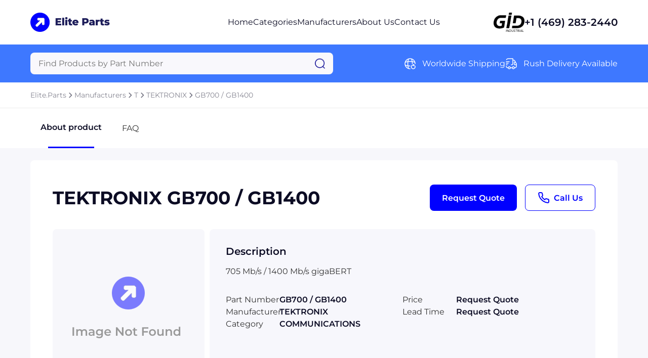

--- FILE ---
content_type: text/html; charset=utf-8
request_url: https://www.elite.parts/tektronix/gb700%20$%20gb1400
body_size: 8080
content:




<!DOCTYPE html>
<html lang="en">

<head prefix="og: http://ogp.me/ns#">
	<meta charset="UTF-8" />
	<meta name="viewport" content="width=device-width, initial-scale=1.0" />
	
	<meta name="description" content="Buy the TEKTRONIX GB700 / GB1400 from Elite.Parts after requesting a quote. Call us at &#x2B;1 (972) 476-1899." />
	<meta property="og:description" content="Buy the TEKTRONIX GB700 / GB1400 from Elite.Parts after requesting a quote. Call us at &#x2B;1 (972) 476-1899." />
	<script src="https://www.google.com/recaptcha/api.js" async defer></script>
    <script src="/js/feather.min.js"></script>

	<title>GB700 / GB1400 - TEKTRONIX - Elite.Parts</title>
	<link rel="stylesheet" href="/sitefiles/eliteparts/site.css" />
	<link rel="stylesheet" href="/css/global.css" />
	
    <link rel="stylesheet" href="/css/index.css" />
    <link rel="stylesheet" href="/css/index.responsive.css" />
    <link rel="stylesheet" href="/css/product.css" />
    <link rel="stylesheet" href="/css/product.responsive.css" />
    <link rel="stylesheet" href="/css/request-quote.css" />



	<link rel="shortcut icon" type="image/png" href="/sitefiles/eliteparts/favicon.png" />
</head>

<body>
	<script src="/lib/jquery/dist/jquery.js"></script>
	<script src="/js/jquery.blockUI.js"></script>
	<script src="/lib/EasyAutocomplete/dist/jquery.easy-autocomplete.js"></script>

	





<div class="block"></div>
    <nav class="navbar row-center-between">
    <a class="navbar-left" href="https://www.elite.parts">
        <img src="/sitefiles/eliteparts/logo.png" alt="logo" />
        </a>
        <ul class="navbar-center row-center-unset">
            <li>
            <a href="https://www.elite.parts">Home</a>
            </li>
            <li>
            <a href="https://www.elite.parts/categories">Categories</a>
            </li>
                <li>
                    <a href="https://www.elite.parts/manufacturers">Manufacturers</a>
                </li>
            <li>
            <a href="https://www.elite.parts/about">About Us</a>
            </li>
            <li>
            <a href="https://www.elite.parts/contact">Contact Us</a>
            </li>
        </ul>
        <div class="navbar-right row-center-unset">
        <img src="/assets/images/industrial.png" alt="GID logo" />
            <a href="">+1 (469) 283-2440</a>
        </div>
    <img class="menu" src="/assets/images/menu.png" alt="menu" />
    </nav>

    <section class="menu-content">
        <div>
        <a href="https://www.elite.parts">Home</a>
        <a href="https://www.elite.parts/categories">Categories</a>
        <a href="https://www.elite.parts/manufacturers">Manufacturers</a>
        <a href="https://www.elite.parts/about">About Us</a>a
        <a href="https://www.elite.parts/contact">Contact Us</a>a
            <div class="row-center-unset">
            <img src="/assets/images/logo-footer.png" alt="logo footer" />
                <a href="">+1 (469) 283-2440</a>
            </div>
        </div>
    </section>

    <section class="search row-center-between">
        <div class="search-form">
        <form id="searchForm" action="https://www.elite.parts/search">
            <input type="hidden" id="hdnAutoCompleteUrl" value="https://www.elite.parts/autocomplete/products" />
            <input type="text" name="query" id="searchQuery" placeholder="Find Products by Part Number" aria-label="Query" maxlength="80" autocomplete="off" autocorrect="off" />
            <img src="/assets/images/search.png" alt="search" onClick="javascript:document.forms[0].submit();" style="cursor: pointer;" />
        </form>
        </div>
        <div class="search-list row-center-unset">
            <div class="search-item row-center-unset">
            <img src="/assets/images/global.png" alt="global" />
                <p>Worldwide Shipping</p>
            </div>
            <div class="search-item row-center-unset">
            <img src="/assets/images/truck-fast.png" alt="truck fast" />
                <p>Rush Delivery Available</p>
            </div>
</div>
        </div>
    </section>




<section class="breadcrum row-center-unset">
		<a href="https://www.elite.parts">Elite.Parts</a>
			<img src="/assets/images/chervon-right.png" alt="chervon right" />
		<a href="https://www.elite.parts/manufacturers">Manufacturers</a>
			<img src="/assets/images/chervon-right.png" alt="chervon right" />
		<a href="https://www.elite.parts/manufacturers-t">T</a>
			<img src="/assets/images/chervon-right.png" alt="chervon right" />
		<a href="https://www.elite.parts/manufacturers/tektronix">TEKTRONIX</a>
			<img src="/assets/images/chervon-right.png" alt="chervon right" />
		<a href="https://www.elite.parts/tektronix/gb700%20$%20gb1400">GB700 / GB1400</a>
</section>




<section class="tabs row-center-unset">
    <a class="active" href="#about-product">
        About product
        <span></span>
    </a>

    

    <a href="#faqs">
        FAQ
        <span></span>
    </a>
</section>

<div class="content">
    <section id="about-product">
        <div class="header row-center-between">
            <p>TEKTRONIX GB700 / GB1400</p>
            <div class="buttons row-center-unset">
                <button class="open-modal" data-modal="request-quote">Request Quote</button>
                <button class="row-center-unset open-modal" data-modal="call-us">
                    <i data-feather="phone" style="color: var(--primary)"></i>&nbsp;
                    <!--<img src="~/assets/images/call-us.png"
                         alt="call us" />-->
                    Call Us
                </button>
            </div>
        </div>
        <div class="about-product-content row-center-between">
                <img src="/sitefiles/eliteparts/image-not-avail.png" />

            <div>
                <p>Description</p>
                <p>
705 Mb/s / 1400 Mb/s gigaBERT                    
                </p>
                <div class="list row-center-between">
                    <div class="row-center-unset">
                        <p>Part Number</p>
                        <p>GB700 / GB1400</p>
                    </div>
                    <div class="row-center-unset">
                        <p>Price</p>
                        <p>Request Quote</p>
                    </div>
                    <div class="row-center-unset">
                        <p>Manufacturer</p>
                        <p>TEKTRONIX</p>
                    </div>
                    <div class="row-center-unset">
                        <p>Lead Time</p>
                        <p>Request Quote</p>
                    </div>
                    <div class="row-center-unset">
                        <p>Category</p>
                        <p>
                            COMMUNICATIONS
                        </p>
                    </div>
                </div>
            </div>
        </div>
    </section>



    






<section id="faqs">
    <p>Frequently asked questions</p>
    
    <div class="faqs-collapse">

            <div class="collapse-item">
                <div class="header row-center-between">
                    <p>What makes Elite.Parts unique?</p>
                    <img src="/assets/images/chervon-down.png" alt="chervon down" />
                </div>
                <div class="body">
                    At GID Industrial (Elite.Parts&#x27; parent company), we specialize in procuring industrial parts.&#xD; We know where to find the rare and obsolete equipment that our customers need in order to get back to business.&#xD; There are other companies who claim to do what we do, but we&#x27;re confident that our commitment to quality and value is unparalleled in our field.&#xD;
                </div>
            </div>
            <div class="collapse-item">
                <div class="header row-center-between">
                    <p>What kind of warranty will the GB700 / GB1400 have?&#xD;</p>
                    <img src="/assets/images/chervon-down.png" alt="chervon down" />
                </div>
                <div class="body">
                    Warranties differ by part and by which suppliers we use to procure it for you.&#xD; Sometimes, a part will be sold as-is and without a warranty.&#xD; Our specialty, single board computers, tend to receive a one-year warranty.&#xD;
                </div>
            </div>
            <div class="collapse-item">
                <div class="header row-center-between">
                    <p>Which carriers does Elite.Parts work with?&#xD;</p>
                    <img src="/assets/images/chervon-down.png" alt="chervon down" />
                </div>
                <div class="body">
                    Elite.Parts can ship via FedEx, UPS, DHL, and USPS.&#xD; We have accounts with each of them and generally ship using one of those, but we can also ship using your account if you would prefer.&#xD; However, we can use other carriers if it will be more convenient for you.&#xD;
                </div>
            </div>
            <div class="collapse-item">
                <div class="header row-center-between">
                    <p>Will Elite.Parts sell to me even though I live outside the USA?&#xD;</p>
                    <img src="/assets/images/chervon-down.png" alt="chervon down" />
                </div>
                <div class="body">
                    Absolutely! We are happy to serve customers regardless of location.&#xD; We work with international clients all the time,&#xD; and we are familiar with shipping to destinations all across the globe.&#xD;
                </div>
            </div>
            <div class="collapse-item">
                <div class="header row-center-between">
                    <p>I have a preferred payment method. Will Elite.Parts accept it?&#xD;</p>
                    <img src="/assets/images/chervon-down.png" alt="chervon down" />
                </div>
                <div class="body">
                    All major credit cards are accepted: Visa, MasterCard, Discover, and American Express.&#xD; We will also accept payment made with wire transfer or PayPal.&#xD; Checks will only be accepted from customers in the USA. Terms may available for larger orders, upon approval.&#xD;
                </div>
            </div>

    </div>
</section>


</div>

<div class="block-divider"></div>



<section class="why-buy">
    <div class="why-buy-header row-center-between">
        <h2 class="section-title">Why buy from GID?</h2>
    </div>
    <div class="why-buy-list row-center-between">
        <div>
            <img src="/assets/images/quality.png" alt="quality" />
            <p>Quality</p>
            <p>We are industry veterans who take pride in our work</p>
        </div>
        <div>
            <img src="/assets/images/protection.png" alt="protection" />
            <p>Protection</p>
            <p>Avoid the dangers of risky trading in the gray market</p>
        </div>
        <div>
            <img src="/assets/images/access.png" alt="access" />
            <p>Access</p>
            <p>Our network of suppliers is ready and at your disposal</p>
        </div>
        <div>
            <img src="/assets/images/savings.png" alt="savings" />
            <p>Savings</p>
            <p>Maintain legacy systems to prevent costly downtime</p>
        </div>
        <div>
            <img src="/assets/images/speed.png" alt="speed" />
            <p>Speed</p>
            <p>Time is of the essence, and we are respectful of yours</p>
        </div>
    </div>

</section>



<section class="comments">
    <h2 class="section-title">What they say about us</h2>
    <div class="comments-list">

                    <div class="comments-item col-between">
                        <div class="row-center-between">
                            <p>FANTASTIC RESOURCE</p>
                            <div class="row-center-unset">
                                <img src="/assets/images/star.png" alt="star" />
                                <img src="/assets/images/star.png" alt="star" />
                                <img src="/assets/images/star.png" alt="star" />
                                <img src="/assets/images/star.png" alt="star" />
                                <img src="/assets/images/star.png" alt="star" />
                            </div>
                        </div>
                        <p>
                            One of our top priorities is maintaining our business with precision, and we are constantly looking for affiliates that can help us achieve our goal. With the aid of GID Industrial, our obsolete product management has never been more efficient. They have been a great resource to our company, and have quickly become a go-to supplier on our list!
                        </p>
                        <p>Bucher Emhart Glass</p>
                    </div>
                    <div class="comments-item col-between">
                        <div class="row-center-between">
                            <p>EXCELLENT SERVICE</p>
                            <div class="row-center-unset">
                                <img src="/assets/images/star.png" alt="star" />
                                <img src="/assets/images/star.png" alt="star" />
                                <img src="/assets/images/star.png" alt="star" />
                                <img src="/assets/images/star.png" alt="star" />
                                <img src="/assets/images/star.png" alt="star" />
                            </div>
                        </div>
                        <p>
                            With our strict fundamentals and high expectations, we were surprised when we came across GID Industrial and their competitive pricing. When we approached them with our issue, they were incredibly confident in being able to provide us with a seamless solution at the best price for us. GID Industrial quickly understood our needs and provided us with excellent service, as well as fully tested product to ensure what we received would be the right fit for our company.
                        </p>
                        <p>Fuji</p>
                    </div>
                    <div class="comments-item col-between">
                        <div class="row-center-between">
                            <p>HARD TO FIND A BETTER PROVIDER</p>
                            <div class="row-center-unset">
                                <img src="/assets/images/star.png" alt="star" />
                                <img src="/assets/images/star.png" alt="star" />
                                <img src="/assets/images/star.png" alt="star" />
                                <img src="/assets/images/star.png" alt="star" />
                                <img src="/assets/images/star.png" alt="star" />
                            </div>
                        </div>
                        <p>
                            Our company provides services to aid in the manufacture of technological products, such as semiconductors and flat panel displays, and often searching for distributors of obsolete product we require can waste time and money. Finding GID Industrial proved to be a great asset to our company, with cost effective solutions and superior knowledge on all of their materials, it&#x2019;d be hard to find a better provider of obsolete or hard to find products.
                        </p>
                        <p>Applied Materials</p>
                    </div>
                    <div class="comments-item col-between">
                        <div class="row-center-between">
                            <p>CONSISTENTLY DELIVERS QUALITY SOLUTIONS </p>
                            <div class="row-center-unset">
                                <img src="/assets/images/star.png" alt="star" />
                                <img src="/assets/images/star.png" alt="star" />
                                <img src="/assets/images/star.png" alt="star" />
                                <img src="/assets/images/star.png" alt="star" />
                                <img src="/assets/images/star.png" alt="star" />
                            </div>
                        </div>
                        <p>
                            Over the years, the equipment used in our company becomes discontinued, but they&#x2019;re still of great use to us and our customers. Once these products are no longer available through the manufacturer, finding a reliable, quick supplier is a necessity, and luckily for us, GID Industrial has provided the most trustworthy, quality solutions to our obsolete component needs.
                        </p>
                        <p>Nidec Vamco</p>
                    </div>
                    <div class="comments-item col-between">
                        <div class="row-center-between">
                            <p>TERRIFIC RESOURCE</p>
                            <div class="row-center-unset">
                                <img src="/assets/images/star.png" alt="star" />
                                <img src="/assets/images/star.png" alt="star" />
                                <img src="/assets/images/star.png" alt="star" />
                                <img src="/assets/images/star.png" alt="star" />
                                <img src="/assets/images/star.png" alt="star" />
                            </div>
                        </div>
                        <p>
                            This company has been a terrific help to us (I work for Trican Well Service) in sourcing the Micron Ram Memory we needed for our Siemens computers. Great service! And great pricing! I know when the product is shipping and when it will arrive, all the way through the ordering process.
                        </p>
                        <p>Trican Well Service</p>
                    </div>
                    <div class="comments-item col-between">
                        <div class="row-center-between">
                            <p>GO TO SOURCE</p>
                            <div class="row-center-unset">
                                <img src="/assets/images/star.png" alt="star" />
                                <img src="/assets/images/star.png" alt="star" />
                                <img src="/assets/images/star.png" alt="star" />
                                <img src="/assets/images/star.png" alt="star" />
                                <img src="/assets/images/star.png" alt="star" />
                            </div>
                        </div>
                        <p>
                            When I can&#x27;t find an obsolete part, I first call GID and they&#x27;ll come up with my parts every time. Great customer service and follow up as well. Scott emails me from time to time to touch base and see if we&#x27;re having trouble finding something.....which is often with our 25 yr old equipment.
                        </p>
                        <p>ConAgra Foods</p>
                    </div>



    </div>
    <div class="slider-footer row-center-between">
        <div class="progress">
            <div></div>
        </div>
        <div class="row-center-unset">
            <img src="/assets/images/arrow-left.png" alt="arrow left" class="slider-left" />
            <img src="/assets/images/arrow-right.png" alt="arrow right" class="slider-right" />
        </div>
    </div>
</section>





<section class="products">
    <div class="products-header row-center-between">
        <h2 class="section-title">Related Products</h2>
    </div>
    <div class="products-list">

                    <div class="products-item col-between">
                                <a href="https://www.elite.parts/tektronix/2721a%20$%202722a"><img src="/sitefiles/eliteparts/image-not-avail.png" /></a>
                        <div>
                            <div class="products-title row-center-between">
                                <p class="card-product-title"><a href="https://www.elite.parts/tektronix/2721a%20$%202722a">2721A / 2722A</a></p>
                                <a href="https://www.elite.parts/manufacturers/tektronix">TEKTRONIX</a>
                            </div>
                            <p>5-600MHz CATV Sweep Analysis System</p>
                        </div>

                    </div>
                    <div class="products-item col-between">
                                <a href="https://www.elite.parts/tektronix/cmd80"><img src="/sitefiles/eliteparts/image-not-avail.png" /></a>
                        <div>
                            <div class="products-title row-center-between">
                                <p class="card-product-title"><a href="https://www.elite.parts/tektronix/cmd80">CMD80</a></p>
                                <a href="https://www.elite.parts/manufacturers/tektronix">TEKTRONIX</a>
                            </div>
                            <p>Communication Test Set.</p>
                        </div>

                    </div>
                    <div class="products-item col-between">
                                <a href="https://www.elite.parts/tektronix/cts750-4-36"><img src="/sitefiles/eliteparts/image-not-avail.png" /></a>
                        <div>
                            <div class="products-title row-center-between">
                                <p class="card-product-title"><a href="https://www.elite.parts/tektronix/cts750-4-36">CTS750-4-36</a></p>
                                <a href="https://www.elite.parts/manufacturers/tektronix">TEKTRONIX</a>
                            </div>
                            <p>SONET Test Set SDH/PDH</p>
                        </div>

                    </div>
                    <div class="products-item col-between">
                                <a href="https://www.elite.parts/tektronix/ots9010-10gb"><img src="/sitefiles/eliteparts/image-not-avail.png" /></a>
                        <div>
                            <div class="products-title row-center-between">
                                <p class="card-product-title"><a href="https://www.elite.parts/tektronix/ots9010-10gb">OTS9010-10GB</a></p>
                                <a href="https://www.elite.parts/manufacturers/tektronix">TEKTRONIX</a>
                            </div>
                            <p>OC192 SONET/SDH Transceiver System</p>
                        </div>

                    </div>
                    <div class="products-item col-between">
                                <a href="https://www.elite.parts/tektronix/ots9010c-10gb"><img src="/sitefiles/eliteparts/image-not-avail.png" /></a>
                        <div>
                            <div class="products-title row-center-between">
                                <p class="card-product-title"><a href="https://www.elite.parts/tektronix/ots9010c-10gb">OTS9010C-10GB</a></p>
                                <a href="https://www.elite.parts/manufacturers/tektronix">TEKTRONIX</a>
                            </div>
                            <p>OC192c SONET/SDH Transceiver System</p>
                        </div>

                    </div>
                    <div class="products-item col-between">
                                <a href="https://www.elite.parts/tektronix/ots9030c"><img src="/sitefiles/eliteparts/image-not-avail.png" /></a>
                        <div>
                            <div class="products-title row-center-between">
                                <p class="card-product-title"><a href="https://www.elite.parts/tektronix/ots9030c">OTS9030C</a></p>
                                <a href="https://www.elite.parts/manufacturers/tektronix">TEKTRONIX</a>
                            </div>
                            <p>Portable OC192c SONET/SDH Transceiver System</p>
                        </div>

                    </div>


    </div>
    <div class="slider-footer row-center-between">
        <div class="progress">
            <div></div>
        </div>
        <div class="row-center-unset">
            <img src="/assets/images/arrow-left.png" alt="arrow left" class="slider-left" />
            <img src="/assets/images/arrow-right.png" alt="arrow right" class="slider-right" />
        </div>
    </div>
</section>




<div id="request-quote" class="modal">
    <div class="modal-content">
        <div class="modal-header row-center-between">
            <p>Request a Quote</p>
            <img src="/assets/images/close.png" alt="close" class="close-modal" data-modal="request-quote" />
        </div>




<form id="request-quote-form">
    
<div class="modal-body">
    
        <div class="form-section">
            <p>Part information</p>

            <div class="form-fields row-center-between">
                <div class="form-item">
                    <label>Part Number<span>*</span></label>
                        <input name="partNumber" id="partNumber" placeholder="Enter part number" value="GB700 / GB1400" />
                    <img class="icon-invalid" src="/assets/images/icon_invalid_input.svg" />
                    <p>Error Message</p>
                </div>
                <div class="form-item">
                    <label>Manufacturer<span>*</span></label>
                        <input name="manufacturer" id="manufacturer1" placeholder="Enter manufacturer" value="TEKTRONIX" />
                    <img class="icon-invalid" src="/assets/images/icon_invalid_input.svg" />
                    <p>Error Message</p>
                </div>
            </div>
        </div>

        <div class="form-section">
            <p>Your contact information</p>

            <div class="form-fields row-center-between">
                <div class="form-item">
                    <label>Full name <span>*</span></label>
                    <input name="fullName" id="fullName" placeholder="Enter you full name" />
                    <img class="icon-invalid" src="/assets/images/icon_invalid_input.svg" />
                    <p>Error Message</p>
                </div>
                <div class="form-item">
                    <label>Email <span>*</span></label>
                    <input name="email" id="email" placeholder="Enter your your email" />
                    <img class="icon-invalid" src="/assets/images/icon_invalid_input.svg" />
                    <p>Error Message</p>
                </div>
                <div class="form-item">
                    <label>Job title <span>*</span></label>
                    <input name="position" id="position" placeholder="Enter your job title" />
                    <img class="icon-invalid" src="/assets/images/icon_invalid_input.svg" />
                    <p>Error Message</p>
                </div>
                <div class="form-item">
                    <label>Phone <span>*</span></label>
                    <input name="phone" id="phone" placeholder="Enter your phone" />
                    <img class="icon-invalid" src="/assets/images/icon_invalid_input.svg" />
                    <p>Error Message</p>
                </div>
            </div>
        </div>
        <div class="form-section">
            <p>Your company / organization</p>
            <div class="form-fields row-center-between">
                <div class="form-item">
                    <label>Name <span>*</span></label>
                    <input name="company" id="company" placeholder="Enter your company name" />
                    <img class="icon-invalid" src="/assets/images/icon_invalid_input.svg" />
                    <p>Error Message</p>
                </div>
                <div class="form-item">
                    <label>Type <span>*</span></label>
                    <select id="customerType" name="customerType">
                        <option value="" selected="selected" disabled="disabled">
                            Select Customer Type
                        </option>
                        <option value="Corporate End User">Corporate End User</option>
                        <option value="Value-Added Reseller">Value-Added Reseller</option>
                        <option value="Reseller">Reseller</option>
                        <option value="Broker">Broker</option>
                        <option value="Agent">Agent</option>
                        <option value="Manufacturer">Manufacturer</option>
                        <option value="Distributor">Distributor</option>
                        <option value="Government">Government</option>
                        <option value="Military">Military</option>
                        <option value="Educational">Educational</option>
                        <option value="Contractor">Contractor</option>
                        <option value="Other">Other</option>
                    </select>
                    <img class="icon-invalid" src="/assets/images/icon_invalid_input.svg" />
                    <p>Error Message</p>
                </div>
            </div>
        </div>
        <div class="form-section">
            <p>Your requirement</p>
            <div class="form-fields row-center-between">
                <div class="form-item">
                    <label>Delivery <span>*</span></label>
                    <select id="requiredDeliveryWeeks" name="requiredDeliveryWeeks">
                        <option value="" selected="selected" disabled="disabled">
                            Select delivery
                        </option>
                        <option value="0">Immediate</option>
                        <option value="1">1 week</option>
                        <option value="2">2 weeks</option>
                        <option value="3">3 weeks</option>
                        <option value="4">4+ weeks</option>
                    </select>
                    <p>Error Message</p>
                </div>
                <div class="form-item">
                    <label>Quantity <span>*</span></label>
                <input id="quantity" name="quantity" placeholder="Enter quantity" type="number" name="quantity" id="quantity" min="1" max="99999999" step="1" />
                    <img class="icon-invalid" src="/assets/images/icon_invalid_input.svg" />
                    <p>Error Message</p>
                </div>
                <div class="form-item form-item-full">
                    <label>Comments </label>
                    <textarea id="comments" name="comments" placeholder="Enter your comments" rows="2"></textarea>
                    <img class="icon-invalid" src="/assets/images/icon_invalid_input.svg" />
                    <p>Error Message</p>
                </div>
            </div>
        </div>


        <div class="form-submit row-center-between">
            <div>
                <p>
                By sending us your information, you agree to our <a href="https://www.elite.parts/privacy" target="_blank">Privacy Policy</a>
                </p>
                <p>
                    You will not receive unsolicited
                    communications
                </p>
            </div>

                <input type="hidden" name="key" id="hdnKey" value="4379299" />
                <input type="hidden" name="category" id="hdnCategory" value="COMMUNICATIONS" />
            <input type="hidden" name="hdnRedirectUrl" id="hdnRedirectUrl" value="https://www.elite.parts/request-quote" />
            <button onsubmit="submitRequestQuoteForm()">Submit Request</button>
        </div>
    

</div>

</form>


    <div id="request-quote-form-success">
        <p>The quote request <span id="quoteId"></span> has been received</p>
        <img src="/assets/images/icon_success.svg" />
    </div>

        
        <div id="btn-close-modal-success">
            <div class="close-modal btn-close" data-modal="request-quote">
                <p>Close</p>
            </div>
        </div>
    </div>
</div>


<footer class="footer">
    <div class="footer-content">
        <div class="row-center-between">
            <img src="/sitefiles/eliteparts/footer-logo.png" alt="footer logo" />
            <div class="footer-menu row-center-unset">
                <a href="https://www.elite.parts">Home</a>
                <a href="https://www.elite.parts/categories">Categories</a>
<a href="https://www.elite.parts/manufacturers">Manufactures</a>                <a href="https://www.elite.parts/about">About Us</a>
                <a href="https://www.elite.parts/contact">Contact Us</a>
            </div>
        </div>
        <div class="footer-second-menu row-center-end">
            
        
            <div class="row-center-unset">
                <img src="/assets/images/call.png" alt="call" />
                <p>+1 (469) 283-2440</p>
            </div>
        </div>
        <div class="divider"></div>
        <div class="footer-end row-center-between">
            <p>Copyright © 2024 GID Holdings LLC, All Rights Reserved.</p>
            <div class="row-center-unset">
                <a>Terms & Conditions</a>
                 <div></div>
                <a href="https://www.elite.parts/privacy">Privacy Policy</a>
            </div>
        </div>
    </div>
</footer>

 <div id="call-us" class="modal">
    <div class="modal-content call-us-body row-center-center">
        <img src="/assets/images/phone-call.png" alt="phone call" />
        <p>Facing challenges or have inquiries? Feel free to contact us!</p>
        <p>Call Us +1-469-283-2440</p>
        <img src="/assets/images/close.png" alt="close" class="close-modal" data-modal="call-us" />
    </div>
</div>

<script src="/js/menu.js"></script>
<script src="/js/collapse.js"></script>
<script src="/js/modal.js?"></script>
<script src="/js/tab.js"></script>
<script src="/js/validatorquote.js"></script>
<script src="/js/submitRequestForm.js"></script>
<script src="/js/autoComplete.js"></script>
<script src="/js/slider.js"></script>
<script src="/js/carousel.js"></script>


<script>
    feather.replace();
</script>

</body>
</html>

--- FILE ---
content_type: text/css
request_url: https://www.elite.parts/sitefiles/eliteparts/site.css
body_size: 280
content:
:root {
	--primary: #0000ff;
	--secondary: #3E78FF;
}

.header h1 {
	color: #fff;
	text-align: center;
	font-size: 70px;
	font-weight: 700;
	line-height: normal;
	margin-bottom: 40px;
}

--- FILE ---
content_type: text/css
request_url: https://www.elite.parts/css/request-quote.css
body_size: 1409
content:
/* modal */
.modal-header p {
	color: #0c0c24;
	font-size: 32px;
	font-weight: 700;
	line-height: normal;
}

#request-quote .modal-content {
	width: 900px;
	cursor: pointer;
	padding: 20px 44px;
	margin: 20px 0px;
}

.success #request-quote {
	display: flex;
	align-items: center;
}

.success .modal-content {
	margin: 60px 0px;
}

.form-section {
	padding-bottom: 15px;
	border-bottom: 1px solid #ededed;
}

	.form-section p {
		color: #0c0c24;
		font-size: 18px;
		font-weight: 600;
		line-height: normal;
		margin-bottom: 10px;
		margin-top: 10px;
	}

.form-fields {
	flex-wrap: wrap;
	gap: 10px 0px;
}

.form-item {
	width: calc(50% - 12px);
	position: relative;
}

	.form-item label {
		margin-bottom: 8px;
		color: #333;
		font-size: 14px;
		font-weight: 400;
		line-height: normal;
		display: block;
	}

	.form-item span {
		color: #d60026;
	}

	.form-item input,
	.form-item select,
	.form-item textarea {
		padding: 14px 24px;
		border-radius: 8px;
		border: 1px solid #ededed;
		opacity: 0.8;
		background: #f7f7fb;
		color: #0c0c24;
		font-size: 16px;
		font-weight: 400;
		line-height: 150%;
		outline: none;
		width: 100%;
	}

.error input,
.error select,
.error textarea {
	border: 1px #D60026 solid;
}

.form-item p {
	display: none;
	font-size: 14px;
	font-style: normal;
	font-weight: 400;
	line-height: normal;
	color: #D60026;
	margin-top: 8px;
}

.error p {
	display: block;
	margin-bottom: 0px;
}

.error #request-quote-form {
	display: none;
}

#request-quote-form-success {
	display: none;
}

.success #request-quote-form-success {
	margin-top: 20px;
	display: flex;
	align-items: center;
	gap: 5px;
}

#btn-close-modal-success {
	display: none;
}

.success #btn-close-modal-success {
	display: flex;
	justify-content: end;
	width: 100%;
}

	.success #btn-close-modal-success div {
		padding: 16px 24px;
		border-radius: 8px;
		background: #044CC4;
	}

		.success #btn-close-modal-success div p {
			color: #FFF;
			font-size: 16px;
			font-style: normal;
			font-weight: 600;
			line-height: normal;
		}

.btn-close {
	width: unset;
}

.form-item .icon-invalid {
	position: absolute;
	right: 24px;
	top: 41px;
	visibility: hidden;
}

.error .icon-invalid {
	visibility: visible;
}

.form-item-full {
	width: 100%;
}

.form-submit {
	margin-top: 15px;
}

	.form-submit p {
		color: #333;
		font-size: 14px;
		font-weight: 400;
		line-height: normal;
		max-width: 449px;
	}

		.form-submit p:nth-child(1) {
			margin-bottom: 8px;
		}

	.form-submit a {
		font-weight: 600;
		color: var(--primary);
	}

	.form-submit button {
		padding: 16px 24px;
		border-radius: 8px;
		background: var(--primary);
		color: #fff;
		font-size: 16px;
		font-weight: 600;
		line-height: normal;
		border: none;
		min-width: 182px;
		cursor: pointer;
	}

select:has(option:checked:disabled) {
	color: #919191;
	font-weight: 400;
}

select {
	background-image: url("data:image/svg+xml,%3csvg xmlns='http://www.w3.org/2000/svg' viewBox='0 0 16 16'%3e%3cpath fill='none' stroke='%23343a40' stroke-linecap='round' stroke-linejoin='round' stroke-width='2' d='M2 5l6 6 6-6'/%3e%3c/svg%3e") !important;
	background-repeat: no-repeat !important;
	background-position: right 1.25rem center !important;
	background-size: 16px 12px !important;
	appearance: none;
}


--- FILE ---
content_type: image/svg+xml
request_url: https://www.elite.parts/assets/images/icon_success.svg
body_size: 294
content:
<svg xmlns="http://www.w3.org/2000/svg"  viewBox="0 0 16 16" width="16px" height="16px" baseProfile="basic"><path fill="#00b569" d="M8,0C3.582,0,0,3.582,0,8s3.582,8,8,8s8-3.582,8-8S12.418,0,8,0z"/><polygon fill="#fff" points="7,12 3.48,8.48 4.894,7.066 7,9.172 11.71,4.462 13.124,5.876"/></svg>

--- FILE ---
content_type: application/javascript
request_url: https://www.elite.parts/js/autoComplete.js
body_size: 2018
content:
function autocomplete(inp) {
    /*the autocomplete function takes two arguments,
    the text field element and an array of possible autocompleted values:*/
  var currentFocus;
 
    /*execute a function when someone writes in the text field:*/
  inp.addEventListener("input", function (e)
  {
        var a, b, i, val = this.value;
        /*close any already open lists of autocompleted values*/
        closeAllLists();
        if (!val) { return false;}
        currentFocus = -1;
        /*create a DIV element that will contain the items (values):*/
        a = document.createElement("DIV");
        a.setAttribute("id", this.id + "autocomplete-list");
        a.setAttribute("class", "autocomplete-items");
        /*append the DIV element as a child of the autocomplete container:*/
      this.parentNode.appendChild(a);

    // Perform search
    performSearch(val, a, b, i, processSearch);

    
    });
  /*execute a function presses a key on the keyboard:*/

  function performSearch(val, a, b, i, processResponse) {
    const hdnUrl = document.querySelector('#hdnAutoCompleteUrl');
    var arr;

    $.post(hdnUrl.value + '?query=' + val).done(function (data, query) {

      arr = data.items;
      processResponse(arr, val, a, b, i);
    });

  }

  function processSearch(arr, val, a, b, i) {
    /*for each item in the array...*/
    for (i = 0; i < arr.length; i++) {
      /*check if the item starts with the same letters as the text field value:*/
      if (arr[i].substr(0, val.length).toUpperCase() == val.toUpperCase()) {
        /*create a DIV element for each matching element:*/
        b = document.createElement("DIV");
        /*make the matching letters bold:*/
        b.innerHTML = "<strong>" + arr[i].substr(0, val.length) + "</strong>";
        b.innerHTML += arr[i].substr(val.length);
        /*insert a input field that will hold the current array item's value:*/
        b.innerHTML += "<input type='hidden' value='" + arr[i] + "'>";
        /*execute a function when someone clicks on the item value (DIV element):*/
        b.addEventListener("click", function (e) {
          /*insert the value for the autocomplete text field:*/
          inp.value = this.getElementsByTagName("input")[0].value;
          /*close the list of autocompleted values,
          (or any other open lists of autocompleted values:*/
          closeAllLists();
        });
        a.appendChild(b);
      }
    }
  }


    inp.addEventListener("keydown", function(e) {
        var x = document.getElementById(this.id + "autocomplete-list");
        if (x) x = x.getElementsByTagName("div");
        if (e.keyCode == 40) {
          /*If the arrow DOWN key is pressed,
          increase the currentFocus variable:*/
          currentFocus++;
          /*and and make the current item more visible:*/
          addActive(x);
        } else if (e.keyCode == 38) { //up
          /*If the arrow UP key is pressed,
          decrease the currentFocus variable:*/
          currentFocus--;
          /*and and make the current item more visible:*/
          addActive(x);
        } else if (e.keyCode == 13) {
          /*If the ENTER key is pressed, prevent the form from being submitted,*/
          e.preventDefault();
          if (currentFocus > -1) {
            /*and simulate a click on the "active" item:*/
            if (x) x[currentFocus].click();
          }
        }
    });
    function addActive(x) {
      /*a function to classify an item as "active":*/
      if (!x) return false;
      /*start by removing the "active" class on all items:*/
      removeActive(x);
      if (currentFocus >= x.length) currentFocus = 0;
      if (currentFocus < 0) currentFocus = (x.length - 1);
      /*add class "autocomplete-active":*/
      x[currentFocus].classList.add("autocomplete-active");
    }
    function removeActive(x) {
      /*a function to remove the "active" class from all autocomplete items:*/
      for (var i = 0; i < x.length; i++) {
        x[i].classList.remove("autocomplete-active");
      }
    }
    function closeAllLists(elmnt) {
      /*close all autocomplete lists in the document,
      except the one passed as an argument:*/
      var x = document.getElementsByClassName("autocomplete-items");
      for (var i = 0; i < x.length; i++) {
        if (elmnt != x[i] && elmnt != inp) {
          x[i].parentNode.removeChild(x[i]);
        }
      }
    }
    /*execute a function when someone clicks in the document:*/
    document.addEventListener("click", function (e) {
        closeAllLists(e.target);
    });
  }
  
  /*An array containing all the country names in the world:*/
  var countries = ["Option 1","Option 2","Option 3","Option 4","Option 5","Option 6","Option 7","Option 8","Option 9"];
  
  /*initiate the autocomplete function on the "myInput" element, and pass along the countries array as possible autocomplete values:*/
  autocomplete(document.getElementById("searchQuery"));